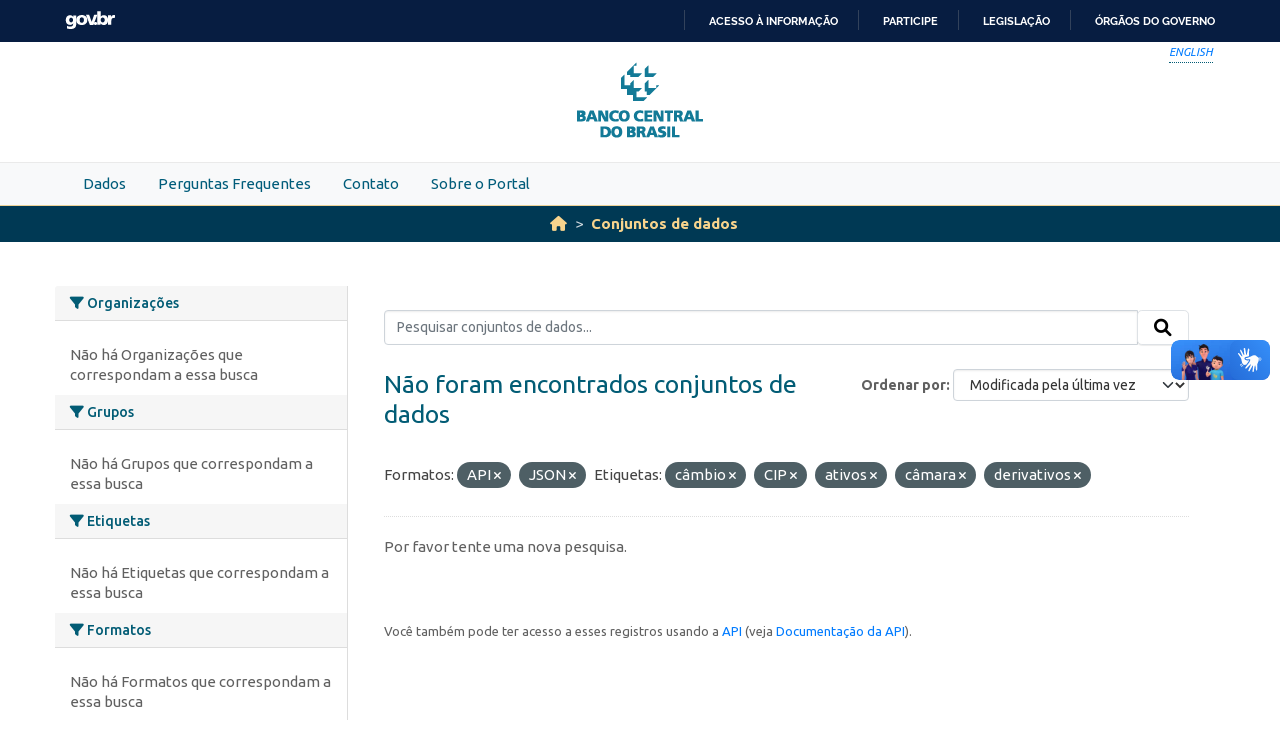

--- FILE ---
content_type: text/html; charset=utf-8
request_url: https://dadosabertos.bcb.gov.br/dataset?res_format=API&res_format=JSON&tags=c%C3%A2mbio&amp=&tags=CIP&tags=ativos&tags=c%C3%A2mara&sort=metadata_modified+desc&tags=derivativos
body_size: 15913
content:
<!DOCTYPE html>
<!--[if IE 9]> <html lang="pt_BR" class="ie9"> <![endif]-->
<!--[if gt IE 8]><!--> <html lang="pt_BR"  > <!--<![endif]-->
  <head>
    
    <meta charset="utf-8" />
      <meta name="csrf_field_name" content="_csrf_token" />
      <meta name="_csrf_token" content="IjEwODczNDFjYTVhOTlhYjAzNGI1ZTE1ZTcwMDY5Yjg5ZTJiZmNjODci.aXSAGQ.nSTqu4LSFiUawO9fbpOvil-ZQgo" />

      <meta name="generator" content="ckan 2.10.4" />
      <meta name="viewport" content="width=device-width, initial-scale=1.0">
    <meta http-equiv="Content-Type" content="text/html; charset=utf-8">
    <meta http-equiv="X-UA-Compatible" content="IE=edge">
    <meta name="viewport" content="width=device-width, user-scalable=no">
    <meta property="creator.productor" content="http://estruturaorganizacional.dados.gov.br/id/unidade-organizacional/89">
    <meta http-equiv="Content-Language" content="pt-br">

    
    <title>Conjunto de dados - Portal de Dados Abertos do Banco Central do Brasil</title>

    
    <link rel="shortcut icon" href="/base/images/bcb.ico" />
    
    <link rel="stylesheet" href="https://fonts.googleapis.com/css?family=Cormorant+Garamond:300,300i,400,400i,500,500i,600,600i,700,700i&display=swap">
    <link rel="stylesheet" href="https://fonts.googleapis.com/css?family=Ubuntu:300,300i,400,400i,500,500i,700,700i&display=swap">
    
    


    
      
      
    

    
    <link href="/webassets/vendor/f3b8236b_select2.css" rel="stylesheet"/>
<link href="/webassets/vendor/d05bf0e7_fontawesome.css" rel="stylesheet"/>
<link href="/webassets/bcbdadosabertos/b3e03d47_bcbdadosabertos.css" rel="stylesheet"/><style>
        .homepage .module-search {
    opacity: 0.9;
}
      </style>
    
  </head>

  
  <body data-site-root="https://dadosabertos.bcb.gov.br/" data-locale-root="https://dadosabertos.bcb.gov.br/" >

    
    <div class="visually-hidden-focusable"><a href="#content">Skip to main content</a></div>
  

  
  
    
      
      <div id="barra-brasil" style="background:#7F7F7F; height: 20px; padding:0 0 0 10px;display:block;"> 
    <ul id="menu-barra-temp" style="list-style:none;">
        <li style="display:inline; float:left;padding-right:10px; margin-right:10px; border-right:1px solid #EDEDED"><a href="http://brasil.gov.br" style="font-family:sans,sans-serif; text-decoration:none; color:white;">Portal do Governo Brasileiro</a></li> 
        <li><a style="font-family:sans,sans-serif; text-decoration:none; color:white;" href="http://epwg.governoeletronico.gov.br/barra/atualize.html">Atualize sua Barra de Governo</a></li>
    </ul>
</div>



<header role="banner">
    <div class="container position-relative h-100">
        <div id="accessibility-wrapper">
            <div class="d-flex justify-content-end">
                <ul id="portal-siteactions" class="list-unstyled d-flex mb-0 text-uppercase">
                    <i><a href="https://opendata.bcb.gov.br/" recarregar="true" accesskey="6" tabindex="6" class="font-color-1"><em>English</em></a></i>
                </ul>
            </div>
        </div>
        <a href="/" title="Banco Central do Brasil">
            <h1 class="brand text-hide">Banco Central do Brasil</h1>
        </a>
    </div>
</header>
    

     
      
        <nav class="section navigation menu-principal">
          <div class="container">
          <ul class="nav nav-pills">
            <li>
              
                <a href="/dataset">Dados</a>
              
            </li>
             
             <li><a href="/pages/perguntas-frequentes">Perguntas Frequentes</a></li><li><a href="/pages/contato">Contato</a></li><li><a href="/pages/sobre-o-portal">Sobre o Portal</a></li> 
          </ul>
        </div>
        </nav>
      
    

  
    <div class="main">
      <div id="content" class="container">
        
          
            <div class="flash-messages">
              
                
              
            </div>
          

          
            <div class="toolbar" role="navigation" aria-label="Breadcrumb">
              
                
                  <ol class="breadcrumb">
                    
<li class="home"><a href="/" aria-label="Início"><i class="fa fa-home"></i><span> Início</span></a></li>
                    
  <li class="active"><a href="/dataset/">Conjuntos de dados</a></li>

                  </ol>
                
              
            </div>
          

          <div class="row wrapper">
            
            
            

            
              <aside class="secondary col-md-3">
                
                
  <div class="filters">
    <div>
      
        

    
    
	
	    
		<section class="module module-narrow module-shallow">
		    
			<h2 class="module-heading">
			    <i class="fa fa-filter"></i>
			    Organizações
			</h2>
		    
		    
			
			    
				<p class="module-content empty">Não há Organizações que correspondam a essa busca</p>
			    
			
		    
		</section>
	    
	
    

      
        

    
    
	
	    
		<section class="module module-narrow module-shallow">
		    
			<h2 class="module-heading">
			    <i class="fa fa-filter"></i>
			    Grupos
			</h2>
		    
		    
			
			    
				<p class="module-content empty">Não há Grupos que correspondam a essa busca</p>
			    
			
		    
		</section>
	    
	
    

      
        

    
    
	
	    
		<section class="module module-narrow module-shallow">
		    
			<h2 class="module-heading">
			    <i class="fa fa-filter"></i>
			    Etiquetas
			</h2>
		    
		    
			
			    
				<p class="module-content empty">Não há Etiquetas que correspondam a essa busca</p>
			    
			
		    
		</section>
	    
	
    

      
        

    
    
	
	    
		<section class="module module-narrow module-shallow">
		    
			<h2 class="module-heading">
			    <i class="fa fa-filter"></i>
			    Formatos
			</h2>
		    
		    
			
			    
				<p class="module-content empty">Não há Formatos que correspondam a essa busca</p>
			    
			
		    
		</section>
	    
	
    

      
        

    
    
	
	    
		<section class="module module-narrow module-shallow">
		    
			<h2 class="module-heading">
			    <i class="fa fa-filter"></i>
			    Licenças
			</h2>
		    
		    
			
			    
				<p class="module-content empty">Não há Licenças que correspondam a essa busca</p>
			    
			
		    
		</section>
	    
	
    

      
    </div>
    <a class="close no-text hide-filters"><i class="fa fa-times-circle"></i><span class="text">close</span></a>
  </div>

              </aside>
            

            
              <div class="primary col-md-9 col-xs-12" role="main">
                
                
  <section class="module">
    <div class="module-content">
      
        
      
      
        
        
        







<form id="dataset-search-form" class="search-form" method="get" data-module="select-switch">

  
    <div class="input-group search-input-group">
      <input aria-label="Pesquisar conjuntos de dados..." id="field-giant-search" type="text" class="form-control input-lg" name="q" value="" autocomplete="off" placeholder="Pesquisar conjuntos de dados...">
      
      <span class="input-group-btn">
        <button class="btn btn-default btn-lg" type="submit" value="search" aria-label="Submit">
          <i class="fa fa-search"></i>
        </button>
      </span>
      
    </div>
  

  
    <span>






<input type="hidden" name="res_format" value="API" />





<input type="hidden" name="res_format" value="JSON" />





<input type="hidden" name="tags" value="câmbio" />





<input type="hidden" name="tags" value="CIP" />





<input type="hidden" name="tags" value="ativos" />





<input type="hidden" name="tags" value="câmara" />





<input type="hidden" name="tags" value="derivativos" />



</span>
  

  
    
      <div class="form-group control-order-by">
        <label for="field-order-by">Ordenar por</label>
        <select id="field-order-by" name="sort" class="form-control form-select">
          
            
              <option value="score desc, metadata_modified desc">Relevância</option>
            
          
            
              <option value="title_string asc">Nome Crescente</option>
            
          
            
              <option value="title_string desc">Nome Descrescente</option>
            
          
            
              <option value="metadata_modified desc" selected="selected">Modificada pela última vez</option>
            
          
            
              <option value="views_recent desc">Popular</option>
            
          
        </select>
        
        <button class="btn btn-default js-hide" type="submit">Ir</button>
        
      </div>
    
  

  
    
      <h1>

  
  
  
  

Não foram encontrados conjuntos de dados</h1>
    
  

  
    
      <p class="filter-list">
        
          
          <span class="facet">Formatos:</span>
          
            <span class="filtered pill">API
              <a href="/dataset/?res_format=JSON&amp;tags=c%C3%A2mbio&amp;tags=CIP&amp;tags=ativos&amp;tags=c%C3%A2mara&amp;tags=derivativos&amp;amp=&amp;sort=metadata_modified+desc" class="remove" title="Remover"><i class="fa fa-times"></i></a>
            </span>
          
            <span class="filtered pill">JSON
              <a href="/dataset/?res_format=API&amp;tags=c%C3%A2mbio&amp;tags=CIP&amp;tags=ativos&amp;tags=c%C3%A2mara&amp;tags=derivativos&amp;amp=&amp;sort=metadata_modified+desc" class="remove" title="Remover"><i class="fa fa-times"></i></a>
            </span>
          
        
          
          <span class="facet">Etiquetas:</span>
          
            <span class="filtered pill">câmbio
              <a href="/dataset/?res_format=API&amp;res_format=JSON&amp;tags=CIP&amp;tags=ativos&amp;tags=c%C3%A2mara&amp;tags=derivativos&amp;amp=&amp;sort=metadata_modified+desc" class="remove" title="Remover"><i class="fa fa-times"></i></a>
            </span>
          
            <span class="filtered pill">CIP
              <a href="/dataset/?res_format=API&amp;res_format=JSON&amp;tags=c%C3%A2mbio&amp;tags=ativos&amp;tags=c%C3%A2mara&amp;tags=derivativos&amp;amp=&amp;sort=metadata_modified+desc" class="remove" title="Remover"><i class="fa fa-times"></i></a>
            </span>
          
            <span class="filtered pill">ativos
              <a href="/dataset/?res_format=API&amp;res_format=JSON&amp;tags=c%C3%A2mbio&amp;tags=CIP&amp;tags=c%C3%A2mara&amp;tags=derivativos&amp;amp=&amp;sort=metadata_modified+desc" class="remove" title="Remover"><i class="fa fa-times"></i></a>
            </span>
          
            <span class="filtered pill">câmara
              <a href="/dataset/?res_format=API&amp;res_format=JSON&amp;tags=c%C3%A2mbio&amp;tags=CIP&amp;tags=ativos&amp;tags=derivativos&amp;amp=&amp;sort=metadata_modified+desc" class="remove" title="Remover"><i class="fa fa-times"></i></a>
            </span>
          
            <span class="filtered pill">derivativos
              <a href="/dataset/?res_format=API&amp;res_format=JSON&amp;tags=c%C3%A2mbio&amp;tags=CIP&amp;tags=ativos&amp;tags=c%C3%A2mara&amp;amp=&amp;sort=metadata_modified+desc" class="remove" title="Remover"><i class="fa fa-times"></i></a>
            </span>
          
        
      </p>
      <a class="show-filters btn btn-default">Filtrar Resultados</a>
    
  

</form>


   <p class="extra">Por favor tente uma nova pesquisa.</p> 



      
      
        

  

      
    </div>

    
      
    
  </section>

  
    <section class="module">
      <div class="module-content">
        
          <small>
            
            
            
           Você também pode ter acesso a esses registros usando a <a href="/api/3">API</a> (veja <a href="http://docs.ckan.org/en/2.10/api/">Documentação da API</a>). 
          </small>
        
      </div>
    </section>
  

              </div>
            
          </div>
        
      </div>
    </div>
  
  
  
  <!-- <footer role="contentinfo">
    <a name="inicioRodape" id="inicioRodape"></a>
    <div class="container">
        <span class="line">
        </span>
        <div class="content d-sm-flex justify-content-sm-between pr-sm-5">
            <div class="missao mb-2 mb-sm-0">
                Garantir a estabilidade do poder de compra da moeda, zelar por um sistema financeiro sólido, eficiente e competitivo, e fomentar o bem-estar econômico da sociedade.
            </div>
            <div class="infos">
                <ul class="list-inline text-sm-right">
                    <li class="list-inline-item">Atendimento: 145 (custo de ligação local)</li>
                    <li class="list-inline-item"><a href="https://www.bcb.gov.br/acessoinformacao/faleconosco">Fale conosco</a></li>
                </ul>
                <ul class="list-inline text-sm-right mb-0">
                    <li class="list-inline-item"><a href="https://www.bcb.gov.br/acessoinformacao/politicaprivacidade">Política de privacidade</a></li>
                    <li class="list-inline-item sem-separador"><a href="https://www.bcb.gov.br/acessoinformacao/politica_acessibilidade">Política de acessibilidade</a></li>
                    <li class="list-inline-item">© Banco Central do Brasil - <a href="https://www.bcb.gov.br/acessoinformacao/direitosautorais">Todos os direitos reservados</a></li>
                </ul>
            </div>
        </div>
    </div>
</footer> -->


<footer role="contentinfo">
        <a name="inicioRodape" id="inicioRodape"></a>
        <div class="container">
            <span class="line">
                <!-- chanfro -->
            </span>
            <div class="content d-sm-flex justify-content-sm-between pr-sm-5">
                <div class="missao mb-2 mb-sm-0">
                    Assegurar a estabilidade do poder de compra da moeda e um sistema financeiro sólido e eficiente
                </div>
                <div class="infos">
                    <ul class="list-inline text-sm-right">
                        <li class="list-inline-item">Atendimento: 145 (custo de ligação local)</li>
                        <li class="list-inline-item"><a href="https://www.bcb.gov.br/acessoinformacao/faleconosco">Fale conosco</a></li>
                    </ul>
                    <ul class="list-inline text-sm-right mb-0">
                        <li class="list-inline-item"><a href="https://www.bcb.gov.br/acessoinformacao/politicaprivacidade">Política de privacidade</a></li>
                        <li class="list-inline-item sem-separador"><a href="https://www.bcb.gov.br/acessoinformacao/politica_acessibilidade">Política de acessibilidade</a></li>
                        <li class="list-inline-item">© Banco Central do Brasil - <a href="https://www.bcb.gov.br/acessoinformacao/direitosautorais">Todos os direitos reservados</a></li>
                    </ul>
                </div>
            </div>
        </div>
    </footer>
  
      <!-- Google tag (gtag.js) -->
      <script async src="https://www.googletagmanager.com/gtag/js?id=G-K36K6BCHRD"></script>
      <script>
        window.dataLayer = window.dataLayer || [];
        function gtag(){dataLayer.push(arguments);}
        gtag('js', new Date());

        gtag('config', 'UA-65460906-6');
        gtag('config', 'G-K36K6BCHRD');
      </script>
  

  
  
  
  
    
  
  
    

      

    
    
    
    <script src="/webassets/vendor/8c3c143a_jquery.js" type="text/javascript"></script>
<script src="/webassets/vendor/5027b870_vendor.js" type="text/javascript"></script>
<script src="/webassets/vendor/6d1ad7e6_bootstrap.js" type="text/javascript"></script>
<script src="/webassets/base/6fddaa3f_main.js" type="text/javascript"></script>
<script src="/webassets/bcbdadosabertos/7b6f8223_bcbdadosabertos.js" type="text/javascript"></script>
<script src="/webassets/bcbdadosabertos/7dd77a42_barrabrasil.js" type="text/javascript"></script>
<script src="/webassets/base/0d750fad_ckan.js" type="text/javascript"></script>
<script src="/webassets/base/cd2c0272_tracking.js" type="text/javascript"></script>
  </body>
</html>